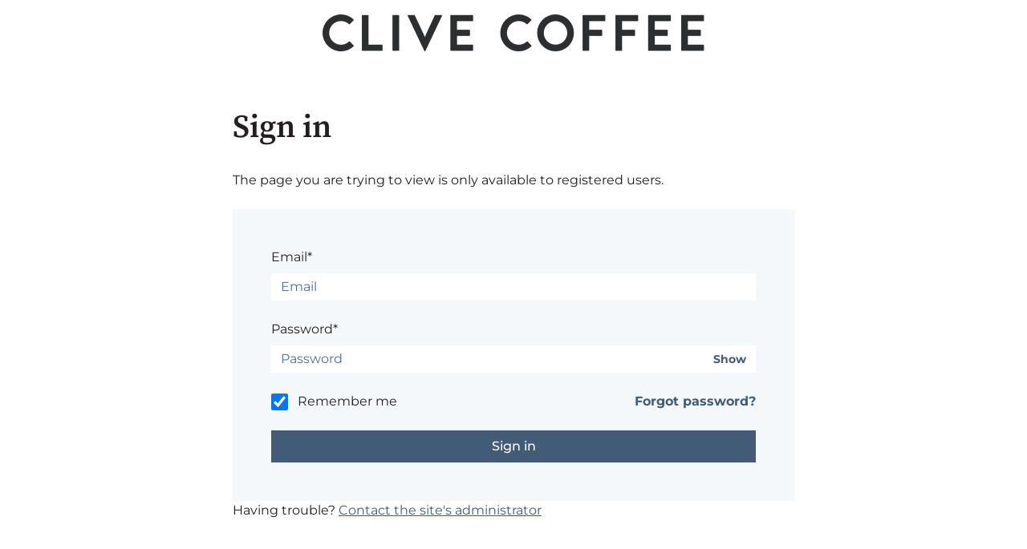

--- FILE ---
content_type: text/html; charset=UTF-8
request_url: https://support.clivecoffee.com/_hcms/mem/login?redirect_url=https%3A%2F%2Fsupport.clivecoffee.com%2Fen%2Fla-spaziale-lucca-a53-mini-using-pre-infusion
body_size: 2814
content:
<!doctype html><html lang="en"><head>
    <meta charset="utf-8">
    
      <title>Clive Coffee</title>
    
    
      <link rel="shortcut icon" href="https://support.clivecoffee.com/hubfs/CliveCoffee%20March2018/Images/favicon.png">
    
    <meta name="description" content="">
    
    
    <link rel="preload" href="//7528302.fs1.hubspotusercontent-na1.net/hubfs/7528302/raw_assets/public/mV0_d-CmsDefaultSystemPages_hubspot/CmsDefaultSystemPages/fonts/source-serif-pro-600.woff2" as="font" type="font/woff2" crossorigin>
        <link rel="preload" href="//7528304.fs1.hubspotusercontent-na1.net/hubfs/7528304/raw_assets/public/mV0_d-CmsDefaultSystemPages_hubspot/CmsDefaultSystemPages/fonts/source-serif-pro-600.woff" as="font" type="font/woff" crossorigin><link rel="preload" href="//7528302.fs1.hubspotusercontent-na1.net/hubfs/7528302/raw_assets/public/mV0_d-CmsDefaultSystemPages_hubspot/CmsDefaultSystemPages/fonts/montserrat-regular.woff2" as="font" type="font/woff2" crossorigin>
        <link rel="preload" href="//7528311.fs1.hubspotusercontent-na1.net/hubfs/7528311/raw_assets/public/mV0_d-CmsDefaultSystemPages_hubspot/CmsDefaultSystemPages/fonts/montserrat-regular.woff" as="font" type="font/woff" crossorigin><link rel="preload" href="//7528302.fs1.hubspotusercontent-na1.net/hubfs/7528302/raw_assets/public/mV0_d-CmsDefaultSystemPages_hubspot/CmsDefaultSystemPages/fonts/montserrat-500.woff2" as="font" type="font/woff2" crossorigin>
        <link rel="preload" href="//7528309.fs1.hubspotusercontent-na1.net/hubfs/7528309/raw_assets/public/mV0_d-CmsDefaultSystemPages_hubspot/CmsDefaultSystemPages/fonts/montserrat-500.woff" as="font" type="font/woff" crossorigin><link rel="preload" href="//7528302.fs1.hubspotusercontent-na1.net/hubfs/7528302/raw_assets/public/mV0_d-CmsDefaultSystemPages_hubspot/CmsDefaultSystemPages/fonts/montserrat-700.woff2" as="font" type="font/woff2" crossorigin>
        <link rel="preload" href="//7528315.fs1.hubspotusercontent-na1.net/hubfs/7528315/raw_assets/public/mV0_d-CmsDefaultSystemPages_hubspot/CmsDefaultSystemPages/fonts/montserrat-700.woff" as="font" type="font/woff" crossorigin>

  <style>
      @font-face {
        font-family: 'Source Serif Pro';
        font-style: normal;
        font-weight: 600;
        font-display: swap;
        src:
          url('//7528302.fs1.hubspotusercontent-na1.net/hubfs/7528302/raw_assets/public/mV0_d-CmsDefaultSystemPages_hubspot/CmsDefaultSystemPages/fonts/source-serif-pro-600.woff2') format('woff2'),
          url('//7528304.fs1.hubspotusercontent-na1.net/hubfs/7528304/raw_assets/public/mV0_d-CmsDefaultSystemPages_hubspot/CmsDefaultSystemPages/fonts/source-serif-pro-600.woff') format('woff');
      }
      /* montserrat-regular - vietnamese_latin-ext_latin_cyrillic-ext_cyrillic */
      @font-face {
        font-family: 'Montserrat';
        font-style: normal;
        font-weight: 400;
        font-display: swap;
        src:
          url('//7528302.fs1.hubspotusercontent-na1.net/hubfs/7528302/raw_assets/public/mV0_d-CmsDefaultSystemPages_hubspot/CmsDefaultSystemPages/fonts/montserrat-regular.woff2') format('woff2'),
          url('//7528311.fs1.hubspotusercontent-na1.net/hubfs/7528311/raw_assets/public/mV0_d-CmsDefaultSystemPages_hubspot/CmsDefaultSystemPages/fonts/montserrat-regular.woff') format('woff');
      }
    
      /* montserrat-500 - vietnamese_latin-ext_latin_cyrillic-ext_cyrillic */
      @font-face {
        font-family: 'Montserrat';
        font-style: normal;
        font-weight: 500;
        font-display: swap;
        src:
          url('//7528302.fs1.hubspotusercontent-na1.net/hubfs/7528302/raw_assets/public/mV0_d-CmsDefaultSystemPages_hubspot/CmsDefaultSystemPages/fonts/montserrat-500.woff2') format('woff2'),
          url('//7528309.fs1.hubspotusercontent-na1.net/hubfs/7528309/raw_assets/public/mV0_d-CmsDefaultSystemPages_hubspot/CmsDefaultSystemPages/fonts/montserrat-500.woff') format('woff');
      }
    
      /* montserrat-700 - vietnamese_latin-ext_latin_cyrillic-ext_cyrillic */
      @font-face {
        font-family: 'Montserrat';
        font-style: normal;
        font-weight: 700;
        font-display: swap;
        src:
          url('//7528302.fs1.hubspotusercontent-na1.net/hubfs/7528302/raw_assets/public/mV0_d-CmsDefaultSystemPages_hubspot/CmsDefaultSystemPages/fonts/montserrat-700.woff2') format('woff2'),
          url('//7528315.fs1.hubspotusercontent-na1.net/hubfs/7528315/raw_assets/public/mV0_d-CmsDefaultSystemPages_hubspot/CmsDefaultSystemPages/fonts/montserrat-700.woff') format('woff');
      }
    </style>
    
    
      
    
    
    <meta name="viewport" content="width=device-width, initial-scale=1">

    <script src="/hs/hsstatic/jquery-libs/static-1.1/jquery/jquery-1.7.1.js"></script>
<script>hsjQuery = window['jQuery'];</script>
    <meta property="og:description" content="">
    <meta property="og:title" content="">
    <meta name="twitter:description" content="">
    <meta name="twitter:title" content="">

    

    
    <style>
a.cta_button{-moz-box-sizing:content-box !important;-webkit-box-sizing:content-box !important;box-sizing:content-box !important;vertical-align:middle}.hs-breadcrumb-menu{list-style-type:none;margin:0px 0px 0px 0px;padding:0px 0px 0px 0px}.hs-breadcrumb-menu-item{float:left;padding:10px 0px 10px 10px}.hs-breadcrumb-menu-divider:before{content:'›';padding-left:10px}.hs-featured-image-link{border:0}.hs-featured-image{float:right;margin:0 0 20px 20px;max-width:50%}@media (max-width: 568px){.hs-featured-image{float:none;margin:0;width:100%;max-width:100%}}.hs-screen-reader-text{clip:rect(1px, 1px, 1px, 1px);height:1px;overflow:hidden;position:absolute !important;width:1px}
</style>

<link rel="stylesheet" href="/hs/hsstatic/content_shared_assets/static-1.4092/css/public_common.css">
<link rel="stylesheet" href="//7052064.fs1.hubspotusercontent-na1.net/hubfs/7052064/hub_generated/template_assets/DEFAULT_ASSET/1767893739386/template_main.min.css">
<link rel="stylesheet" href="//7052064.fs1.hubspotusercontent-na1.net/hubfs/7052064/hub_generated/template_assets/DEFAULT_ASSET/1767893752700/template_membership.min.css">
<link rel="stylesheet" href="https://static.hsappstatic.net/LoginSupport/static-1.9/css/membership_login_styles.css">
<link rel="stylesheet" href="https://static.hsappstatic.net/MembershipSupport/static-1.1/sass/form_validation_asset.css">
    

    
    <link rel="canonical" href="https://support.clivecoffee.com/_hcms/mem/login">


<meta property="og:url" content="https://support.clivecoffee.com/_hcms/mem/login">
<meta name="twitter:card" content="summary">
<meta http-equiv="content-language" content="en">






  <meta name="generator" content="HubSpot"></head>
  <body>
    <div class="body-wrapper   hs-content-id-0 hs-site-page page  ">
      <!-- Begin partial -->

  
    
  
  <header class="system-logo">
    
      <img src="https://support.clivecoffee.com/hubfs/Clive%20Logos/clive-logo@2x.png" style="max-height: 200px; width: auto;" alt="clive-logo@2x.png" loading="eager">
    
  </header>

<!-- End partial -->
      <main class="body-container-wrapper ">
        
  <section class="section-wrapper section-wrapper--large">
    <div id="hs_cos_wrapper_login_heading" class="hs_cos_wrapper hs_cos_wrapper_widget hs_cos_wrapper_type_module widget-type-rich_text" style="" data-hs-cos-general-type="widget" data-hs-cos-type="module"><span id="hs_cos_wrapper_login_heading_" class="hs_cos_wrapper hs_cos_wrapper_widget hs_cos_wrapper_type_rich_text" style="" data-hs-cos-general-type="widget" data-hs-cos-type="rich_text"><h1>Sign in</h1><p>The page you are trying to view is only available to registered users.</p></span></div>

    <span id="hs_cos_wrapper_login_form" class="hs_cos_wrapper hs_cos_wrapper_widget hs_cos_wrapper_type_member_login form-wrapper form-wrapper--membership-login" style="" data-hs-cos-general-type="widget" data-hs-cos-type="member_login"><div class="hs-form-field">
  <ul class="no-list hs-error-msgs" style="text-align:center">
    <li>
      <label class="hs-membership-global-error hs-error-msg"></label>
    </li>
  </ul>
</div>
<form method="post" action="/_hcms/mem/login?redirect_url=https%3A%2F%2Fsupport.clivecoffee.com%2Fen%2Fla-spaziale-lucca-a53-mini-using-pre-infusion" id="hs-membership-form" onsubmit="onFormSubmit()" data-hs-do-not-collect="">
  <input name="csrf_token" type="hidden" value="Rj5yuxs8_XQsP6cnaAyq4w">
  <input name="redirect_url" type="hidden" value="https://support.clivecoffee.com/en/la-spaziale-lucca-a53-mini-using-pre-infusion">
  <input id="hs-membership-form-hubspotutk" name="hubspotutk" type="hidden">

  <div class="hs-form-field">
    <label class="hs-login-widget-email-label" for="hs-login-widget-email">Email*</label>
    <input class="hs-input" name="email" type="text" placeholder="Email" id="hs-login-widget-email" value="">
  </div>


  <div class="hs-form-field">
    <label class="hs-login-widget-password-label" for="hs-login-widget-password">Password*</label>
    <a class="hs-login-widget-show-password" href="javascript:show_password('hs-login-widget-password');">Show</a>
    <input class="hs-input" name="password" type="password" placeholder="Password" id="hs-login-widget-password">
  </div>

  <div class="hs-form-field">
    <input class="hs-input" name="remember_me" type="checkbox" id="hs-login-widget-remember" value="true" checked>
    <label for="hs-login-widget-remember">Remember me</label>
  </div>
  <div>
    <a id="hs_login_reset" href="/_hcms/mem/reset/request">Forgot password?</a>
  </div>

  <div class="hs-membership-loader hs_submit hs-submit">
    <div class="actions">
      <input type="submit" class="hs-button primary large" value="Sign in">
    </div>
  </div>
</form>



<script type="text/javascript">
  function onFormSubmit() {
//    document.querySelector('.hs-membership-loader').classList.add('active');
  }

  document.onkeydown = function(e) {
    if (['ArrowUp','ArrowDown'].includes(e.code)) {
      var children = [].slice.call(document.querySelectorAll('#hs-membership-form input:not([type="hidden"]):not([type="checkbox"]):not([disabled])'));
      for (i = 0; i < children.length; i++) {
        var input = children[i];
        if (input === document.activeElement) {
          if (e.code =='ArrowDown' && children[i+1] !== undefined) {
            children[i+1].focus();
            break;
          } else if (e.code=='ArrowUp' && children[i-1]!==undefined) {
            children[i-1].focus();
            break;
          }
        } else if (i + 1 === children.length) {
          children[0].focus();
        }
      }
    } else if ('Enter' === e.code) {
      e.preventDefault();
      var children = [].slice.call(document.querySelectorAll('#hs-membership-form input:not([type="hidden"]):not([type="checkbox"]):not([disabled])'));
      for (i = 0; i < children.length; i++) {
        var input=children[i];
        if (input ===  document.activeElement && children[i+1] !== undefined) {
          children[i+1].focus();
          break;
        } else if (input ===  document.activeElement && i + 1 === children.length) {
//          document.querySelector('.hs-membership-loader').classList.add('active');
          document.getElementById('hs-membership-form').submit();
        } else if (i + 1 === children.length) {
          children[0].focus();
        }
      }
    }
  }
</script>

<div id="hs-membership-rate-limit-error-text" style="display:none">
  You've made too many attempts at this request. Please try this action again in a few minutes.
</div>
<script type="text/javascript">
  function show_password(id) {
    var input = document.getElementById(id);
    input.type = input.type === 'password' ? 'text' : 'password';
  }
</script>
<script>
  function getCookie(name) {
    var nameEQ = name + "=";
    var ca = document.cookie.split(';');
    for(var i=0;i < ca.length;i++) {
      var c = ca[i];
      while (c.charAt(0)==' ') c = c.substring(1,c.length);
      if (c.indexOf(nameEQ) == 0) return c.substring(nameEQ.length,c.length);
    }
    return null;
  }

  function setTracker() {
    var utkInput = document.getElementById('hs-membership-form-hubspotutk');
    if (!utkInput.value) {
      utkInput.value = getCookie("hubspotutk");
    }
  }

  setInterval(setTracker, 300);
</script>
</span>

    <div id="hs_cos_wrapper_admin_contact" class="hs_cos_wrapper hs_cos_wrapper_widget hs_cos_wrapper_type_module widget-type-rich_text" style="" data-hs-cos-general-type="widget" data-hs-cos-type="module"><span id="hs_cos_wrapper_admin_contact_" class="hs_cos_wrapper hs_cos_wrapper_widget hs_cos_wrapper_type_rich_text" style="" data-hs-cos-general-type="widget" data-hs-cos-type="rich_text"><p>Having trouble? <a href="mailto:">Contact the site's administrator</a></p></span></div>
  </section>

      </main>
    </div>
    
    
    
    <!-- HubSpot performance collection script -->
<script defer src="/hs/hsstatic/content-cwv-embed/static-1.1293/embed.js"></script>
<script>
var hsVars = hsVars || {}; hsVars['language'] = 'en';
</script>

<script src="/hs/hsstatic/cos-i18n/static-1.53/bundles/project.js"></script>
<script src="https://static.hsappstatic.net/MembershipSupport/static-1.1/js/login_asset.js"></script>

<!-- Start of HubSpot Analytics Code -->
<script type="text/javascript">
var _hsq = _hsq || [];
_hsq.push(["setContentType", "standard-page"]);
_hsq.push(["setCanonicalUrl", "https:\/\/support.clivecoffee.com\/_hcms\/mem\/login"]);
_hsq.push(["setPageId", ""]);
_hsq.push(["setContentMetadata", {
    "contentPageId": null,
    "legacyPageId": null,
    "contentFolderId": null,
    "contentGroupId": null,
    "abTestId": null,
    "languageVariantId": null,
    "languageCode": null,
    
    
}]);
</script>

<script type="text/javascript" id="hs-script-loader" async defer src="/hs/scriptloader/4309359.js"></script>
<!-- End of HubSpot Analytics Code -->


<script type="text/javascript">
var hsVars = {
    render_id: "2eee74b7-fe60-4343-b6d0-946bd1ec2ec8",
    ticks: 1767912694341,
    page_id: 0,
    
    content_group_id: 0,
    portal_id: 4309359,
    app_hs_base_url: "https://app.hubspot.com",
    cp_hs_base_url: "https://cp.hubspot.com",
    language: "en",
    analytics_page_type: "standard-page",
    scp_content_type: "",
    
    analytics_page_id: "null",
    category_id: 1,
    folder_id: 0,
    is_hubspot_user: false
}
</script>


<script defer src="/hs/hsstatic/HubspotToolsMenu/static-1.432/js/index.js"></script>


  
</body></html>

--- FILE ---
content_type: application/javascript
request_url: https://static.hsappstatic.net/MembershipSupport/static-1.1/js/login_asset.js
body_size: 2908
content:
!function(t){var e={};function r(i){if(e[i])return e[i].exports;var n=e[i]={i:i,l:!1,exports:{}};t[i].call(n.exports,n,n.exports,r);n.l=!0;return n.exports}r.m=t;r.c=e;r.d=function(t,e,i){r.o(t,e)||Object.defineProperty(t,e,{enumerable:!0,get:i})};r.r=function(t){"undefined"!=typeof Symbol&&Symbol.toStringTag&&Object.defineProperty(t,Symbol.toStringTag,{value:"Module"});Object.defineProperty(t,"__esModule",{value:!0})};r.t=function(t,e){1&e&&(t=r(t));if(8&e)return t;if(4&e&&"object"==typeof t&&t&&t.__esModule)return t;var i=Object.create(null);r.r(i);Object.defineProperty(i,"default",{enumerable:!0,value:t});if(2&e&&"string"!=typeof t)for(var n in t)r.d(i,n,function(e){return t[e]}.bind(null,n));return i};r.n=function(t){var e=t&&t.__esModule?function(){return t.default}:function(){return t};r.d(e,"a",e);return e};r.o=function(t,e){return Object.prototype.hasOwnProperty.call(t,e)};r.p="//static.hsappstatic.net/MembershipSupport/static-1.1/";r(r.s=0)}([function(t,e,r){"use strict";r.r(e);var i=r(9),n=r(2),s=r(3),o=r(4);document.addEventListener("DOMContentLoaded",()=>{const t=document.querySelector(o.a.FORM),e=document.querySelector(o.a.SUBMIT_BUTTON,t);new i.a({form:t,selector:o.a.FORM,fields:{email:{selector:o.a.EMAIL_INPUT},password:{selector:o.a.PASSWORD_INPUT}},onSubmit:({email:r,password:i},o,a)=>{e.disabled=!0;n.a.post(s.a.LOGIN_URL,{data:{email:r.getValue(),password:i.getValue()},callback:()=>{e.disabled=!1;t.submit()},errorCallback:t=>{e.disabled=!1;a(t)}})}}).init()},!1)},function(t,e,r){"use strict";r.d(e,"g",(function(){return i}));r.d(e,"d",(function(){return n}));r.d(e,"f",(function(){return s}));r.d(e,"c",(function(){return o}));r.d(e,"a",(function(){return a}));r.d(e,"b",(function(){return c}));r.d(e,"e",(function(){return l}));function i(){}function n(t){return t&&"[object Function]"==={}.toString.call(t)}function s(t){return null!=t&&"object"==typeof t&&!1===Array.isArray(t)}function o(t){return s(t)&&"nodeType"in t&&1===t.nodeType&&t.cloneNode}function a(t){return t.replace(/([A-Z])/g," $1")}function c(t){return t.replace(/^./,t=>t.toUpperCase())}function l(t){return"hidden"===t.element.attributes.type.value}},function(t,e,r){"use strict";var i=r(1);class n{generateCallbackFunction(){return`jsonp_${Date.now()}_${Math.ceil(1e5*Math.random())}`}httpRequest(){return new XMLHttpRequest}jsonp(t,e){const r=this.generateCallbackFunction();window[r]=t=>{e(t)};const i=`${t}${-1!==t.indexOf("?")?"&":"?"}callback=${r}`,n=document.createElement("script");n.type="text/javascript";n.async=!0;n.src=i;document.getElementsByTagName("head")[0].appendChild(n)}send(t,e,r){const n=this.httpRequest(),s=Object.assign({callback:i.g,errorCallback:i.g},e);n.open(r,t);n.onreadystatechange=()=>{if(4===n.readyState){const t=n.status>=200&&n.status<300||304===n.status;try{const e=JSON.parse(n.responseText);t?s.callback(e):s.errorCallback(e)}catch(t){s.errorCallback(n)}}};if(s.data&&"object"==typeof s.data){n.setRequestHeader("Content-type","application/json");n.send(JSON.stringify(s.data))}else n.send()}get(t,e){this.send(t,e,"GET")}post(t,e){this.send(t,e,"POST")}}e.a=new n},function(t,e,r){"use strict";const i="/_hcms/mem/";e.a={LOGIN_URL:i+"login/verify",REGISTER_URL:i+"register/verify",RESET_URL:i+"reset/verify"}},function(t,e,r){"use strict";r.d(e,"a",(function(){return d}));r.d(e,"d",(function(){return u}));r.d(e,"c",(function(){return h}));r.d(e,"b",(function(){return m}));function i(t){return`[data-hs-cos-general-type="widget"][data-hs-cos-type="${t}"] form`}function n(t,e){return"input"+[t&&`[name="${t}"]`,e&&`[type="${e}"]`].filter(Boolean).join("")}const s=n(null,"Submit"),o=n("email"),a=n("password"),c="#hs-membership-password-requirements",l=n("password_confirm"),d={FORM:i("member_login"),EMAIL_INPUT:o,PASSWORD_INPUT:a,REMEMBER_ME:n("remember_me"),SUBMIT_BUTTON:s},u={FORM:i("member_register"),EMAIL_INPUT:o,PASSWORD_INPUT:a,PASSWORD_REQUIREMENTS:c,PASSWORD_CONFIRM_INPUT:l,SUBMIT_BUTTON:s},h={FORM:i("password_reset_request"),EMAIL_INPUT:o,SUBMIT_BUTTON:s},m={FORM:i("password_reset"),VERIFICATION_CODE_INPUT:n("verification_code"),EMAIL_INPUT:n("email","hidden"),PASSWORD_INPUT:a,PASSWORD_REQUIREMENTS:c,PASSWORD_CONFIRM_INPUT:l,SUBMIT_BUTTON:s}},,,,,function(t,e,r){"use strict";var i=r(1);function n(t){const e=document.createElement("div");e.innerHTML=t.trim();return e.firstChild}const s="form-floating-alert",o="form-floating-alert-close-button",a="form-floating-alert-error",c="form-floating-alert-wrapper",l="form-floating-alert-wrapper--opened",d="form-input-error",u="form-input-validation-message",h="form-input-validation-message-error";function m(t){return`The field ${Object(i.b)(Object(i.a)(t))} is not valid`}function f(t,e=!1){return[u,`${u}-${t}`,e&&h,"hs-form-field"].filter(Boolean)}function b(t){return[u,`${u}-${t}-sticky`,h,"hs-form-field"]}class p{constructor({id:t,selector:e="input",errorSelector:r=e,formSelector:i='[data-hs-cos-general-type="widget"] form',formFields:n}){this.id=t;this.selector=e;this.errorSelector=r;this.formSelector=i;this.formFields=n;this.valid=!0;this.touched=!1;this.handleBlur=this.handleBlur.bind(this);this.handleInput=this.handleInput.bind(this)}init(){this.element=document.querySelector(`${this.formSelector} ${this.selector}`);this.errorElement=document.querySelector(this.errorSelector);this.element.addEventListener("blur",this.handleBlur);this.element.addEventListener("input",this.handleInput)}getValue(){return this.element.value}error(t=m){const e=Object(i.d)(t)?t(this.id):t,r=`\n    <div class="${f(this.id,!0).join(" ")}">\n      <ul class="no-list hs-error-msgs">\n        <li>\n          <label class="hs-error-msg">${e}</label>\n        </li>\n      </ul>\n    </div>\n    `;this.element.parentElement.insertBefore(n(r),this.element.nextSibling);this.element.classList.add(d)}stickyError(t){const e=`\n    <div class="${b(this.id).join(" ")}">\n      <ul class="no-list hs-error-msgs">\n        <li>\n          <label class="hs-error-msg">${t}</label>\n        </li>\n      </ul>\n    </div>\n    `;this.errorElement.parentElement.insertBefore(n(e),this.errorElement.nextSibling);this.element.classList.add(d)}removeError(){const t=this.element.parentElement,e=f(this.id).map(t=>"."+t).join(""),r=document.querySelectorAll(e,t);Array.prototype.forEach.call(r,t=>{Object(i.c)(t)&&t.parentNode.removeChild(t);this.element.classList.remove(d)})}removeStickyError(){const t=this.element.parentElement,e=b(this.id).map(t=>"."+t).join(""),r=document.querySelectorAll(e,t);Array.prototype.forEach.call(r,t=>{Object(i.c)(t)&&t.parentNode.removeChild(t);this.element.classList.remove(d)})}resetValidation(){this.valid=!0;this.touched=!1;this.removeError()}handleBlur(){this.touched&&this.removeError()}handleInput(){this.removeStickyError()}}var S=p;function E(t,e=!1){return[s,`${s}-${t}`,e&&a].filter(Boolean)}function y(t){return[c,`${c}-${t}`]}const v=1e4;function O(t,e,r=!1){return`\n<div class="${y(t).join(" ")}">\n  <div class="${E(t,r).join(" ")}">\n    <div class="${o}">&#x2716</div>\n    ${e}\n  </div>\n</div>`}class g{constructor({container:t}){this.container=t;this.timeouts={};this.show=this.show.bind(this);this.hide=this.hide.bind(this);this.showError=this.showError.bind(this)}show(t,e,r){const i=n(O(t,e,r));this.container.insertBefore(i,this.container.firstChild);document.querySelector("."+o).addEventListener("click",this.hide.bind(this,t));this.timeouts[t]=setTimeout(this.hide.bind(this,t),v);setTimeout(()=>i.classList.add(l),10)}showError(t,e){this.show(t,e,!0)}hide(t){const e=y(t).map(t=>"."+t).join(""),r=document.querySelector(e,this.container);if(Object(i.c)(r)){clearTimeout(this.timeouts[t]);r.classList.remove(l);r.addEventListener("transitionend",()=>{this.container.removeChild(r)})}}}var T=g;class _{constructor({selector:t,form:e,fields:r={},onSubmit:n=i.g}){this.selector=t;this.form=e;this.fields=r;this.onSubmit=n;this.handleSubmit=this.handleSubmit.bind(this);this.submitSuccessCallback=this.submitSuccessCallback.bind(this);this.submitErrorCallback=this.submitErrorCallback.bind(this)}init(){this.form=this.form||this.selector&&document.querySelector(this.selector);if(!Object(i.c)(this.form))throw new Error("Form is not a DOM node");this.notification=new T({container:this.form});this.fields=Object.keys(this.fields).reduce((t,e)=>{const r=new S(Object.assign({},this.fields[e],{id:e,formSelector:this.selector}));r.init();return Object.assign({},t,{[e]:r})},{});Object.keys(this.fields).forEach(t=>this.fields[t].formFields=this.fields);this.form.addEventListener("submit",this.handleSubmit);this.valid=!0;this.touched=!1;this.submitted=!1}submitSuccessCallback(){}submitErrorCallback(t){Object(i.f)(t)&&void 0!==t.status&&429===t.status?this.notification.showError("RATE_LIMITED",document.getElementById("hs-membership-rate-limit-error-text").textContent):(Array.isArray(t)&&t||Object(i.f)(t)&&[t]||[]).forEach(({errorType:t,field:e,translatedMessage:r})=>{const n=this.fields[e];n&&Object(i.d)(n.error)&&!Object(i.e)(n)?n.stickyError(r):this.notification.showError(t,r)})}handleSubmit(t){t.preventDefault();this.notification.hide();this.resetValidation();this.submitted=!0;this.onSubmit(this.fields,this.submitSuccessCallback,this.submitErrorCallback)}resetValidation(){this.valid=!0;this.touched=!1;this.submitted=!1;Object.keys(this.fields).forEach(t=>this.fields[t].resetValidation());Object.keys(this.fields).forEach(t=>this.fields[t].removeStickyError())}}e.a=_}]);